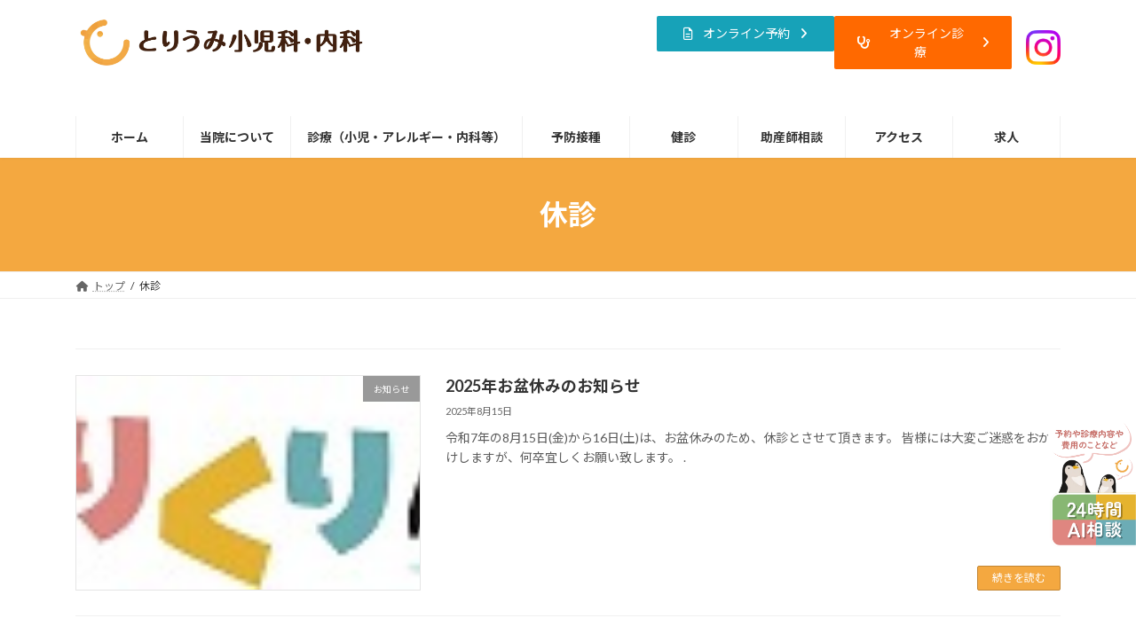

--- FILE ---
content_type: text/html; charset=UTF-8
request_url: https://toriumi-ped.com/tag/%E4%BC%91%E8%A8%BA/
body_size: 13644
content:
<!DOCTYPE html>
<html lang="ja">
<head>
<meta charset="utf-8">
<meta http-equiv="X-UA-Compatible" content="IE=edge">
<meta name="viewport" content="width=device-width, initial-scale=1">
<!-- Google tag (gtag.js) --><script async src="https://www.googletagmanager.com/gtag/js?id=G-QLKT1DC06M"></script><script>window.dataLayer = window.dataLayer || [];function gtag(){dataLayer.push(arguments);}gtag('js', new Date());gtag('config', 'G-QLKT1DC06M');</script>
<title>休診 | とりうみ小児科・内科</title>
<meta name='robots' content='max-image-preview:large' />
	<style>img:is([sizes="auto" i], [sizes^="auto," i]) { contain-intrinsic-size: 3000px 1500px }</style>
	<link rel='dns-prefetch' href='//webfonts.xserver.jp' />
<link rel="alternate" type="application/rss+xml" title="とりうみ小児科・内科 &raquo; フィード" href="https://toriumi-ped.com/feed/" />
<link rel="alternate" type="application/rss+xml" title="とりうみ小児科・内科 &raquo; コメントフィード" href="https://toriumi-ped.com/comments/feed/" />
<link rel="alternate" type="application/rss+xml" title="とりうみ小児科・内科 &raquo; 休診 タグのフィード" href="https://toriumi-ped.com/tag/%e4%bc%91%e8%a8%ba/feed/" />
<meta name="description" content="休診 について とりうみ小児科・内科 旭川市東光にある小児科・内科です。なんでもお気軽に御相談ください。" /><script type="text/javascript">
/* <![CDATA[ */
window._wpemojiSettings = {"baseUrl":"https:\/\/s.w.org\/images\/core\/emoji\/16.0.1\/72x72\/","ext":".png","svgUrl":"https:\/\/s.w.org\/images\/core\/emoji\/16.0.1\/svg\/","svgExt":".svg","source":{"concatemoji":"https:\/\/toriumi-ped.com\/wp-includes\/js\/wp-emoji-release.min.js?ver=6.8.3"}};
/*! This file is auto-generated */
!function(s,n){var o,i,e;function c(e){try{var t={supportTests:e,timestamp:(new Date).valueOf()};sessionStorage.setItem(o,JSON.stringify(t))}catch(e){}}function p(e,t,n){e.clearRect(0,0,e.canvas.width,e.canvas.height),e.fillText(t,0,0);var t=new Uint32Array(e.getImageData(0,0,e.canvas.width,e.canvas.height).data),a=(e.clearRect(0,0,e.canvas.width,e.canvas.height),e.fillText(n,0,0),new Uint32Array(e.getImageData(0,0,e.canvas.width,e.canvas.height).data));return t.every(function(e,t){return e===a[t]})}function u(e,t){e.clearRect(0,0,e.canvas.width,e.canvas.height),e.fillText(t,0,0);for(var n=e.getImageData(16,16,1,1),a=0;a<n.data.length;a++)if(0!==n.data[a])return!1;return!0}function f(e,t,n,a){switch(t){case"flag":return n(e,"\ud83c\udff3\ufe0f\u200d\u26a7\ufe0f","\ud83c\udff3\ufe0f\u200b\u26a7\ufe0f")?!1:!n(e,"\ud83c\udde8\ud83c\uddf6","\ud83c\udde8\u200b\ud83c\uddf6")&&!n(e,"\ud83c\udff4\udb40\udc67\udb40\udc62\udb40\udc65\udb40\udc6e\udb40\udc67\udb40\udc7f","\ud83c\udff4\u200b\udb40\udc67\u200b\udb40\udc62\u200b\udb40\udc65\u200b\udb40\udc6e\u200b\udb40\udc67\u200b\udb40\udc7f");case"emoji":return!a(e,"\ud83e\udedf")}return!1}function g(e,t,n,a){var r="undefined"!=typeof WorkerGlobalScope&&self instanceof WorkerGlobalScope?new OffscreenCanvas(300,150):s.createElement("canvas"),o=r.getContext("2d",{willReadFrequently:!0}),i=(o.textBaseline="top",o.font="600 32px Arial",{});return e.forEach(function(e){i[e]=t(o,e,n,a)}),i}function t(e){var t=s.createElement("script");t.src=e,t.defer=!0,s.head.appendChild(t)}"undefined"!=typeof Promise&&(o="wpEmojiSettingsSupports",i=["flag","emoji"],n.supports={everything:!0,everythingExceptFlag:!0},e=new Promise(function(e){s.addEventListener("DOMContentLoaded",e,{once:!0})}),new Promise(function(t){var n=function(){try{var e=JSON.parse(sessionStorage.getItem(o));if("object"==typeof e&&"number"==typeof e.timestamp&&(new Date).valueOf()<e.timestamp+604800&&"object"==typeof e.supportTests)return e.supportTests}catch(e){}return null}();if(!n){if("undefined"!=typeof Worker&&"undefined"!=typeof OffscreenCanvas&&"undefined"!=typeof URL&&URL.createObjectURL&&"undefined"!=typeof Blob)try{var e="postMessage("+g.toString()+"("+[JSON.stringify(i),f.toString(),p.toString(),u.toString()].join(",")+"));",a=new Blob([e],{type:"text/javascript"}),r=new Worker(URL.createObjectURL(a),{name:"wpTestEmojiSupports"});return void(r.onmessage=function(e){c(n=e.data),r.terminate(),t(n)})}catch(e){}c(n=g(i,f,p,u))}t(n)}).then(function(e){for(var t in e)n.supports[t]=e[t],n.supports.everything=n.supports.everything&&n.supports[t],"flag"!==t&&(n.supports.everythingExceptFlag=n.supports.everythingExceptFlag&&n.supports[t]);n.supports.everythingExceptFlag=n.supports.everythingExceptFlag&&!n.supports.flag,n.DOMReady=!1,n.readyCallback=function(){n.DOMReady=!0}}).then(function(){return e}).then(function(){var e;n.supports.everything||(n.readyCallback(),(e=n.source||{}).concatemoji?t(e.concatemoji):e.wpemoji&&e.twemoji&&(t(e.twemoji),t(e.wpemoji)))}))}((window,document),window._wpemojiSettings);
/* ]]> */
</script>
<link rel='stylesheet' id='vkExUnit_common_style-css' href='https://toriumi-ped.com/wp-content/plugins/vk-all-in-one-expansion-unit/assets/css/vkExUnit_style.css?ver=9.111.0.1' type='text/css' media='all' />
<style id='vkExUnit_common_style-inline-css' type='text/css'>
:root {--ver_page_top_button_url:url(https://toriumi-ped.com/wp-content/plugins/vk-all-in-one-expansion-unit/assets/images/to-top-btn-icon.svg);}@font-face {font-weight: normal;font-style: normal;font-family: "vk_sns";src: url("https://toriumi-ped.com/wp-content/plugins/vk-all-in-one-expansion-unit/inc/sns/icons/fonts/vk_sns.eot?-bq20cj");src: url("https://toriumi-ped.com/wp-content/plugins/vk-all-in-one-expansion-unit/inc/sns/icons/fonts/vk_sns.eot?#iefix-bq20cj") format("embedded-opentype"),url("https://toriumi-ped.com/wp-content/plugins/vk-all-in-one-expansion-unit/inc/sns/icons/fonts/vk_sns.woff?-bq20cj") format("woff"),url("https://toriumi-ped.com/wp-content/plugins/vk-all-in-one-expansion-unit/inc/sns/icons/fonts/vk_sns.ttf?-bq20cj") format("truetype"),url("https://toriumi-ped.com/wp-content/plugins/vk-all-in-one-expansion-unit/inc/sns/icons/fonts/vk_sns.svg?-bq20cj#vk_sns") format("svg");}
.veu_promotion-alert__content--text {border: 1px solid rgba(0,0,0,0.125);padding: 0.5em 1em;border-radius: var(--vk-size-radius);margin-bottom: var(--vk-margin-block-bottom);font-size: 0.875rem;}/* Alert Content部分に段落タグを入れた場合に最後の段落の余白を0にする */.veu_promotion-alert__content--text p:last-of-type{margin-bottom:0;margin-top: 0;}
</style>
<style id='wp-emoji-styles-inline-css' type='text/css'>

	img.wp-smiley, img.emoji {
		display: inline !important;
		border: none !important;
		box-shadow: none !important;
		height: 1em !important;
		width: 1em !important;
		margin: 0 0.07em !important;
		vertical-align: -0.1em !important;
		background: none !important;
		padding: 0 !important;
	}
</style>
<link rel='stylesheet' id='wp-block-library-css' href='https://toriumi-ped.com/wp-includes/css/dist/block-library/style.min.css?ver=6.8.3' type='text/css' media='all' />
<style id='wp-block-library-inline-css' type='text/css'>
.vk-cols--reverse{flex-direction:row-reverse}.vk-cols--hasbtn{margin-bottom:0}.vk-cols--hasbtn>.row>.vk_gridColumn_item,.vk-cols--hasbtn>.wp-block-column{position:relative;padding-bottom:3em}.vk-cols--hasbtn>.row>.vk_gridColumn_item>.wp-block-buttons,.vk-cols--hasbtn>.row>.vk_gridColumn_item>.vk_button,.vk-cols--hasbtn>.wp-block-column>.wp-block-buttons,.vk-cols--hasbtn>.wp-block-column>.vk_button{position:absolute;bottom:0;width:100%}.vk-cols--fit.wp-block-columns{gap:0}.vk-cols--fit.wp-block-columns,.vk-cols--fit.wp-block-columns:not(.is-not-stacked-on-mobile){margin-top:0;margin-bottom:0;justify-content:space-between}.vk-cols--fit.wp-block-columns>.wp-block-column *:last-child,.vk-cols--fit.wp-block-columns:not(.is-not-stacked-on-mobile)>.wp-block-column *:last-child{margin-bottom:0}.vk-cols--fit.wp-block-columns>.wp-block-column>.wp-block-cover,.vk-cols--fit.wp-block-columns:not(.is-not-stacked-on-mobile)>.wp-block-column>.wp-block-cover{margin-top:0}.vk-cols--fit.wp-block-columns.has-background,.vk-cols--fit.wp-block-columns:not(.is-not-stacked-on-mobile).has-background{padding:0}@media(max-width: 599px){.vk-cols--fit.wp-block-columns:not(.has-background)>.wp-block-column:not(.has-background),.vk-cols--fit.wp-block-columns:not(.is-not-stacked-on-mobile):not(.has-background)>.wp-block-column:not(.has-background){padding-left:0 !important;padding-right:0 !important}}@media(min-width: 782px){.vk-cols--fit.wp-block-columns .block-editor-block-list__block.wp-block-column:not(:first-child),.vk-cols--fit.wp-block-columns>.wp-block-column:not(:first-child),.vk-cols--fit.wp-block-columns:not(.is-not-stacked-on-mobile) .block-editor-block-list__block.wp-block-column:not(:first-child),.vk-cols--fit.wp-block-columns:not(.is-not-stacked-on-mobile)>.wp-block-column:not(:first-child){margin-left:0}}@media(min-width: 600px)and (max-width: 781px){.vk-cols--fit.wp-block-columns .wp-block-column:nth-child(2n),.vk-cols--fit.wp-block-columns:not(.is-not-stacked-on-mobile) .wp-block-column:nth-child(2n){margin-left:0}.vk-cols--fit.wp-block-columns .wp-block-column:not(:only-child),.vk-cols--fit.wp-block-columns:not(.is-not-stacked-on-mobile) .wp-block-column:not(:only-child){flex-basis:50% !important}}.vk-cols--fit--gap1.wp-block-columns{gap:1px}@media(min-width: 600px)and (max-width: 781px){.vk-cols--fit--gap1.wp-block-columns .wp-block-column:not(:only-child){flex-basis:calc(50% - 1px) !important}}.vk-cols--fit.vk-cols--grid>.block-editor-block-list__block,.vk-cols--fit.vk-cols--grid>.wp-block-column,.vk-cols--fit.vk-cols--grid:not(.is-not-stacked-on-mobile)>.block-editor-block-list__block,.vk-cols--fit.vk-cols--grid:not(.is-not-stacked-on-mobile)>.wp-block-column{flex-basis:50%;box-sizing:border-box}@media(max-width: 599px){.vk-cols--fit.vk-cols--grid.vk-cols--grid--alignfull>.wp-block-column:nth-child(2)>.wp-block-cover,.vk-cols--fit.vk-cols--grid.vk-cols--grid--alignfull>.wp-block-column:nth-child(2)>.vk_outer,.vk-cols--fit.vk-cols--grid:not(.is-not-stacked-on-mobile).vk-cols--grid--alignfull>.wp-block-column:nth-child(2)>.wp-block-cover,.vk-cols--fit.vk-cols--grid:not(.is-not-stacked-on-mobile).vk-cols--grid--alignfull>.wp-block-column:nth-child(2)>.vk_outer{width:100vw;margin-right:calc((100% - 100vw)/2);margin-left:calc((100% - 100vw)/2)}}@media(min-width: 600px){.vk-cols--fit.vk-cols--grid.vk-cols--grid--alignfull>.wp-block-column:nth-child(2)>.wp-block-cover,.vk-cols--fit.vk-cols--grid.vk-cols--grid--alignfull>.wp-block-column:nth-child(2)>.vk_outer,.vk-cols--fit.vk-cols--grid:not(.is-not-stacked-on-mobile).vk-cols--grid--alignfull>.wp-block-column:nth-child(2)>.wp-block-cover,.vk-cols--fit.vk-cols--grid:not(.is-not-stacked-on-mobile).vk-cols--grid--alignfull>.wp-block-column:nth-child(2)>.vk_outer{margin-right:calc(100% - 50vw);width:50vw}}@media(min-width: 600px){.vk-cols--fit.vk-cols--grid.vk-cols--grid--alignfull.vk-cols--reverse>.wp-block-column,.vk-cols--fit.vk-cols--grid:not(.is-not-stacked-on-mobile).vk-cols--grid--alignfull.vk-cols--reverse>.wp-block-column{margin-left:0;margin-right:0}.vk-cols--fit.vk-cols--grid.vk-cols--grid--alignfull.vk-cols--reverse>.wp-block-column:nth-child(2)>.wp-block-cover,.vk-cols--fit.vk-cols--grid.vk-cols--grid--alignfull.vk-cols--reverse>.wp-block-column:nth-child(2)>.vk_outer,.vk-cols--fit.vk-cols--grid:not(.is-not-stacked-on-mobile).vk-cols--grid--alignfull.vk-cols--reverse>.wp-block-column:nth-child(2)>.wp-block-cover,.vk-cols--fit.vk-cols--grid:not(.is-not-stacked-on-mobile).vk-cols--grid--alignfull.vk-cols--reverse>.wp-block-column:nth-child(2)>.vk_outer{margin-left:calc(100% - 50vw)}}.vk-cols--menu h2,.vk-cols--menu h3,.vk-cols--menu h4,.vk-cols--menu h5{margin-bottom:.2em;text-shadow:#000 0 0 10px}.vk-cols--menu h2:first-child,.vk-cols--menu h3:first-child,.vk-cols--menu h4:first-child,.vk-cols--menu h5:first-child{margin-top:0}.vk-cols--menu p{margin-bottom:1rem;text-shadow:#000 0 0 10px}.vk-cols--menu .wp-block-cover__inner-container:last-child{margin-bottom:0}.vk-cols--fitbnrs .wp-block-column .wp-block-cover:hover img{filter:unset}.vk-cols--fitbnrs .wp-block-column .wp-block-cover:hover{background-color:unset}.vk-cols--fitbnrs .wp-block-column .wp-block-cover:hover .wp-block-cover__image-background{filter:unset !important}.vk-cols--fitbnrs .wp-block-cover .wp-block-cover__inner-container{position:absolute;height:100%;width:100%}.vk-cols--fitbnrs .vk_button{height:100%;margin:0}.vk-cols--fitbnrs .vk_button .vk_button_btn,.vk-cols--fitbnrs .vk_button .btn{height:100%;width:100%;border:none;box-shadow:none;background-color:unset !important;transition:unset}.vk-cols--fitbnrs .vk_button .vk_button_btn:hover,.vk-cols--fitbnrs .vk_button .btn:hover{transition:unset}.vk-cols--fitbnrs .vk_button .vk_button_btn:after,.vk-cols--fitbnrs .vk_button .btn:after{border:none}.vk-cols--fitbnrs .vk_button .vk_button_link_txt{width:100%;position:absolute;top:50%;left:50%;transform:translateY(-50%) translateX(-50%);font-size:2rem;text-shadow:#000 0 0 10px}.vk-cols--fitbnrs .vk_button .vk_button_link_subCaption{width:100%;position:absolute;top:calc(50% + 2.2em);left:50%;transform:translateY(-50%) translateX(-50%);text-shadow:#000 0 0 10px}@media(min-width: 992px){.vk-cols--media.wp-block-columns{gap:3rem}}.vk-fit-map figure{margin-bottom:0}.vk-fit-map iframe{position:relative;margin-bottom:0;display:block;max-height:400px;width:100vw}.vk-fit-map:is(.alignfull,.alignwide) div{max-width:100%}.vk-table--th--width25 :where(tr>*:first-child){width:25%}.vk-table--th--width30 :where(tr>*:first-child){width:30%}.vk-table--th--width35 :where(tr>*:first-child){width:35%}.vk-table--th--width40 :where(tr>*:first-child){width:40%}.vk-table--th--bg-bright :where(tr>*:first-child){background-color:var(--wp--preset--color--bg-secondary, rgba(0, 0, 0, 0.05))}@media(max-width: 599px){.vk-table--mobile-block :is(th,td){width:100%;display:block}.vk-table--mobile-block.wp-block-table table :is(th,td){border-top:none}}.vk-table--width--th25 :where(tr>*:first-child){width:25%}.vk-table--width--th30 :where(tr>*:first-child){width:30%}.vk-table--width--th35 :where(tr>*:first-child){width:35%}.vk-table--width--th40 :where(tr>*:first-child){width:40%}.no-margin{margin:0}@media(max-width: 599px){.wp-block-image.vk-aligncenter--mobile>.alignright{float:none;margin-left:auto;margin-right:auto}.vk-no-padding-horizontal--mobile{padding-left:0 !important;padding-right:0 !important}}
/* VK Color Palettes */:root{ --wp--preset--color--vk-color-primary:#f4a840}/* --vk-color-primary is deprecated. */:root{ --vk-color-primary: var(--wp--preset--color--vk-color-primary);}:root{ --wp--preset--color--vk-color-primary-dark:#c38633}/* --vk-color-primary-dark is deprecated. */:root{ --vk-color-primary-dark: var(--wp--preset--color--vk-color-primary-dark);}:root{ --wp--preset--color--vk-color-primary-vivid:#ffb946}/* --vk-color-primary-vivid is deprecated. */:root{ --vk-color-primary-vivid: var(--wp--preset--color--vk-color-primary-vivid);}
</style>
<link rel='stylesheet' id='ultimate_blocks-cgb-style-css-css' href='https://toriumi-ped.com/wp-content/plugins/ultimate-blocks/dist/blocks.style.build.css?ver=3.4.1' type='text/css' media='all' />
<style id='global-styles-inline-css' type='text/css'>
:root{--wp--preset--aspect-ratio--square: 1;--wp--preset--aspect-ratio--4-3: 4/3;--wp--preset--aspect-ratio--3-4: 3/4;--wp--preset--aspect-ratio--3-2: 3/2;--wp--preset--aspect-ratio--2-3: 2/3;--wp--preset--aspect-ratio--16-9: 16/9;--wp--preset--aspect-ratio--9-16: 9/16;--wp--preset--color--black: #000000;--wp--preset--color--cyan-bluish-gray: #abb8c3;--wp--preset--color--white: #ffffff;--wp--preset--color--pale-pink: #f78da7;--wp--preset--color--vivid-red: #cf2e2e;--wp--preset--color--luminous-vivid-orange: #ff6900;--wp--preset--color--luminous-vivid-amber: #fcb900;--wp--preset--color--light-green-cyan: #7bdcb5;--wp--preset--color--vivid-green-cyan: #00d084;--wp--preset--color--pale-cyan-blue: #8ed1fc;--wp--preset--color--vivid-cyan-blue: #0693e3;--wp--preset--color--vivid-purple: #9b51e0;--wp--preset--color--vk-color-primary: #f4a840;--wp--preset--color--vk-color-primary-dark: #c38633;--wp--preset--color--vk-color-primary-vivid: #ffb946;--wp--preset--gradient--vivid-cyan-blue-to-vivid-purple: linear-gradient(135deg,rgba(6,147,227,1) 0%,rgb(155,81,224) 100%);--wp--preset--gradient--light-green-cyan-to-vivid-green-cyan: linear-gradient(135deg,rgb(122,220,180) 0%,rgb(0,208,130) 100%);--wp--preset--gradient--luminous-vivid-amber-to-luminous-vivid-orange: linear-gradient(135deg,rgba(252,185,0,1) 0%,rgba(255,105,0,1) 100%);--wp--preset--gradient--luminous-vivid-orange-to-vivid-red: linear-gradient(135deg,rgba(255,105,0,1) 0%,rgb(207,46,46) 100%);--wp--preset--gradient--very-light-gray-to-cyan-bluish-gray: linear-gradient(135deg,rgb(238,238,238) 0%,rgb(169,184,195) 100%);--wp--preset--gradient--cool-to-warm-spectrum: linear-gradient(135deg,rgb(74,234,220) 0%,rgb(151,120,209) 20%,rgb(207,42,186) 40%,rgb(238,44,130) 60%,rgb(251,105,98) 80%,rgb(254,248,76) 100%);--wp--preset--gradient--blush-light-purple: linear-gradient(135deg,rgb(255,206,236) 0%,rgb(152,150,240) 100%);--wp--preset--gradient--blush-bordeaux: linear-gradient(135deg,rgb(254,205,165) 0%,rgb(254,45,45) 50%,rgb(107,0,62) 100%);--wp--preset--gradient--luminous-dusk: linear-gradient(135deg,rgb(255,203,112) 0%,rgb(199,81,192) 50%,rgb(65,88,208) 100%);--wp--preset--gradient--pale-ocean: linear-gradient(135deg,rgb(255,245,203) 0%,rgb(182,227,212) 50%,rgb(51,167,181) 100%);--wp--preset--gradient--electric-grass: linear-gradient(135deg,rgb(202,248,128) 0%,rgb(113,206,126) 100%);--wp--preset--gradient--midnight: linear-gradient(135deg,rgb(2,3,129) 0%,rgb(40,116,252) 100%);--wp--preset--gradient--vivid-green-cyan-to-vivid-cyan-blue: linear-gradient(135deg,rgba(0,208,132,1) 0%,rgba(6,147,227,1) 100%);--wp--preset--font-size--small: 0.875rem;--wp--preset--font-size--medium: 20px;--wp--preset--font-size--large: 1.5rem;--wp--preset--font-size--x-large: 42px;--wp--preset--font-size--regular: 1rem;--wp--preset--font-size--huge: 2.25rem;--wp--preset--spacing--20: 0.44rem;--wp--preset--spacing--30: var(--vk-margin-xs, 0.75rem);--wp--preset--spacing--40: var(--vk-margin-sm, 1.5rem);--wp--preset--spacing--50: var(--vk-margin-md, 2.4rem);--wp--preset--spacing--60: var(--vk-margin-lg, 4rem);--wp--preset--spacing--70: var(--vk-margin-xl, 6rem);--wp--preset--spacing--80: 5.06rem;--wp--preset--shadow--natural: 6px 6px 9px rgba(0, 0, 0, 0.2);--wp--preset--shadow--deep: 12px 12px 50px rgba(0, 0, 0, 0.4);--wp--preset--shadow--sharp: 6px 6px 0px rgba(0, 0, 0, 0.2);--wp--preset--shadow--outlined: 6px 6px 0px -3px rgba(255, 255, 255, 1), 6px 6px rgba(0, 0, 0, 1);--wp--preset--shadow--crisp: 6px 6px 0px rgba(0, 0, 0, 1);}:root { --wp--style--global--content-size: calc( var(--vk-width-container) - var(--vk-width-container-padding) * 2 );--wp--style--global--wide-size: calc( var(--vk-width-container) - var(--vk-width-container-padding) * 2 + ( 100vw - ( var(--vk-width-container) - var(--vk-width-container-padding) * 2 ) ) / 2 ); }:where(body) { margin: 0; }.wp-site-blocks > .alignleft { float: left; margin-right: 2em; }.wp-site-blocks > .alignright { float: right; margin-left: 2em; }.wp-site-blocks > .aligncenter { justify-content: center; margin-left: auto; margin-right: auto; }:where(.wp-site-blocks) > * { margin-block-start: 24px; margin-block-end: 0; }:where(.wp-site-blocks) > :first-child { margin-block-start: 0; }:where(.wp-site-blocks) > :last-child { margin-block-end: 0; }:root { --wp--style--block-gap: 24px; }:root :where(.is-layout-flow) > :first-child{margin-block-start: 0;}:root :where(.is-layout-flow) > :last-child{margin-block-end: 0;}:root :where(.is-layout-flow) > *{margin-block-start: 24px;margin-block-end: 0;}:root :where(.is-layout-constrained) > :first-child{margin-block-start: 0;}:root :where(.is-layout-constrained) > :last-child{margin-block-end: 0;}:root :where(.is-layout-constrained) > *{margin-block-start: 24px;margin-block-end: 0;}:root :where(.is-layout-flex){gap: 24px;}:root :where(.is-layout-grid){gap: 24px;}.is-layout-flow > .alignleft{float: left;margin-inline-start: 0;margin-inline-end: 2em;}.is-layout-flow > .alignright{float: right;margin-inline-start: 2em;margin-inline-end: 0;}.is-layout-flow > .aligncenter{margin-left: auto !important;margin-right: auto !important;}.is-layout-constrained > .alignleft{float: left;margin-inline-start: 0;margin-inline-end: 2em;}.is-layout-constrained > .alignright{float: right;margin-inline-start: 2em;margin-inline-end: 0;}.is-layout-constrained > .aligncenter{margin-left: auto !important;margin-right: auto !important;}.is-layout-constrained > :where(:not(.alignleft):not(.alignright):not(.alignfull)){max-width: var(--wp--style--global--content-size);margin-left: auto !important;margin-right: auto !important;}.is-layout-constrained > .alignwide{max-width: var(--wp--style--global--wide-size);}body .is-layout-flex{display: flex;}.is-layout-flex{flex-wrap: wrap;align-items: center;}.is-layout-flex > :is(*, div){margin: 0;}body .is-layout-grid{display: grid;}.is-layout-grid > :is(*, div){margin: 0;}body{padding-top: 0px;padding-right: 0px;padding-bottom: 0px;padding-left: 0px;}a:where(:not(.wp-element-button)){text-decoration: underline;}:root :where(.wp-element-button, .wp-block-button__link){background-color: #32373c;border-width: 0;color: #fff;font-family: inherit;font-size: inherit;line-height: inherit;padding: calc(0.667em + 2px) calc(1.333em + 2px);text-decoration: none;}.has-black-color{color: var(--wp--preset--color--black) !important;}.has-cyan-bluish-gray-color{color: var(--wp--preset--color--cyan-bluish-gray) !important;}.has-white-color{color: var(--wp--preset--color--white) !important;}.has-pale-pink-color{color: var(--wp--preset--color--pale-pink) !important;}.has-vivid-red-color{color: var(--wp--preset--color--vivid-red) !important;}.has-luminous-vivid-orange-color{color: var(--wp--preset--color--luminous-vivid-orange) !important;}.has-luminous-vivid-amber-color{color: var(--wp--preset--color--luminous-vivid-amber) !important;}.has-light-green-cyan-color{color: var(--wp--preset--color--light-green-cyan) !important;}.has-vivid-green-cyan-color{color: var(--wp--preset--color--vivid-green-cyan) !important;}.has-pale-cyan-blue-color{color: var(--wp--preset--color--pale-cyan-blue) !important;}.has-vivid-cyan-blue-color{color: var(--wp--preset--color--vivid-cyan-blue) !important;}.has-vivid-purple-color{color: var(--wp--preset--color--vivid-purple) !important;}.has-vk-color-primary-color{color: var(--wp--preset--color--vk-color-primary) !important;}.has-vk-color-primary-dark-color{color: var(--wp--preset--color--vk-color-primary-dark) !important;}.has-vk-color-primary-vivid-color{color: var(--wp--preset--color--vk-color-primary-vivid) !important;}.has-black-background-color{background-color: var(--wp--preset--color--black) !important;}.has-cyan-bluish-gray-background-color{background-color: var(--wp--preset--color--cyan-bluish-gray) !important;}.has-white-background-color{background-color: var(--wp--preset--color--white) !important;}.has-pale-pink-background-color{background-color: var(--wp--preset--color--pale-pink) !important;}.has-vivid-red-background-color{background-color: var(--wp--preset--color--vivid-red) !important;}.has-luminous-vivid-orange-background-color{background-color: var(--wp--preset--color--luminous-vivid-orange) !important;}.has-luminous-vivid-amber-background-color{background-color: var(--wp--preset--color--luminous-vivid-amber) !important;}.has-light-green-cyan-background-color{background-color: var(--wp--preset--color--light-green-cyan) !important;}.has-vivid-green-cyan-background-color{background-color: var(--wp--preset--color--vivid-green-cyan) !important;}.has-pale-cyan-blue-background-color{background-color: var(--wp--preset--color--pale-cyan-blue) !important;}.has-vivid-cyan-blue-background-color{background-color: var(--wp--preset--color--vivid-cyan-blue) !important;}.has-vivid-purple-background-color{background-color: var(--wp--preset--color--vivid-purple) !important;}.has-vk-color-primary-background-color{background-color: var(--wp--preset--color--vk-color-primary) !important;}.has-vk-color-primary-dark-background-color{background-color: var(--wp--preset--color--vk-color-primary-dark) !important;}.has-vk-color-primary-vivid-background-color{background-color: var(--wp--preset--color--vk-color-primary-vivid) !important;}.has-black-border-color{border-color: var(--wp--preset--color--black) !important;}.has-cyan-bluish-gray-border-color{border-color: var(--wp--preset--color--cyan-bluish-gray) !important;}.has-white-border-color{border-color: var(--wp--preset--color--white) !important;}.has-pale-pink-border-color{border-color: var(--wp--preset--color--pale-pink) !important;}.has-vivid-red-border-color{border-color: var(--wp--preset--color--vivid-red) !important;}.has-luminous-vivid-orange-border-color{border-color: var(--wp--preset--color--luminous-vivid-orange) !important;}.has-luminous-vivid-amber-border-color{border-color: var(--wp--preset--color--luminous-vivid-amber) !important;}.has-light-green-cyan-border-color{border-color: var(--wp--preset--color--light-green-cyan) !important;}.has-vivid-green-cyan-border-color{border-color: var(--wp--preset--color--vivid-green-cyan) !important;}.has-pale-cyan-blue-border-color{border-color: var(--wp--preset--color--pale-cyan-blue) !important;}.has-vivid-cyan-blue-border-color{border-color: var(--wp--preset--color--vivid-cyan-blue) !important;}.has-vivid-purple-border-color{border-color: var(--wp--preset--color--vivid-purple) !important;}.has-vk-color-primary-border-color{border-color: var(--wp--preset--color--vk-color-primary) !important;}.has-vk-color-primary-dark-border-color{border-color: var(--wp--preset--color--vk-color-primary-dark) !important;}.has-vk-color-primary-vivid-border-color{border-color: var(--wp--preset--color--vk-color-primary-vivid) !important;}.has-vivid-cyan-blue-to-vivid-purple-gradient-background{background: var(--wp--preset--gradient--vivid-cyan-blue-to-vivid-purple) !important;}.has-light-green-cyan-to-vivid-green-cyan-gradient-background{background: var(--wp--preset--gradient--light-green-cyan-to-vivid-green-cyan) !important;}.has-luminous-vivid-amber-to-luminous-vivid-orange-gradient-background{background: var(--wp--preset--gradient--luminous-vivid-amber-to-luminous-vivid-orange) !important;}.has-luminous-vivid-orange-to-vivid-red-gradient-background{background: var(--wp--preset--gradient--luminous-vivid-orange-to-vivid-red) !important;}.has-very-light-gray-to-cyan-bluish-gray-gradient-background{background: var(--wp--preset--gradient--very-light-gray-to-cyan-bluish-gray) !important;}.has-cool-to-warm-spectrum-gradient-background{background: var(--wp--preset--gradient--cool-to-warm-spectrum) !important;}.has-blush-light-purple-gradient-background{background: var(--wp--preset--gradient--blush-light-purple) !important;}.has-blush-bordeaux-gradient-background{background: var(--wp--preset--gradient--blush-bordeaux) !important;}.has-luminous-dusk-gradient-background{background: var(--wp--preset--gradient--luminous-dusk) !important;}.has-pale-ocean-gradient-background{background: var(--wp--preset--gradient--pale-ocean) !important;}.has-electric-grass-gradient-background{background: var(--wp--preset--gradient--electric-grass) !important;}.has-midnight-gradient-background{background: var(--wp--preset--gradient--midnight) !important;}.has-vivid-green-cyan-to-vivid-cyan-blue-gradient-background{background: var(--wp--preset--gradient--vivid-green-cyan-to-vivid-cyan-blue) !important;}.has-small-font-size{font-size: var(--wp--preset--font-size--small) !important;}.has-medium-font-size{font-size: var(--wp--preset--font-size--medium) !important;}.has-large-font-size{font-size: var(--wp--preset--font-size--large) !important;}.has-x-large-font-size{font-size: var(--wp--preset--font-size--x-large) !important;}.has-regular-font-size{font-size: var(--wp--preset--font-size--regular) !important;}.has-huge-font-size{font-size: var(--wp--preset--font-size--huge) !important;}
:root :where(.wp-block-pullquote){font-size: 1.5em;line-height: 1.6;}
</style>
<link rel='stylesheet' id='flexible-table-block-css' href='https://toriumi-ped.com/wp-content/plugins/flexible-table-block/build/style-index.css?ver=1748561782' type='text/css' media='all' />
<style id='flexible-table-block-inline-css' type='text/css'>
.wp-block-flexible-table-block-table.wp-block-flexible-table-block-table>table{width:100%;max-width:100%;border-collapse:collapse;}.wp-block-flexible-table-block-table.wp-block-flexible-table-block-table.is-style-stripes tbody tr:nth-child(odd) th{background-color:#f0f0f1;}.wp-block-flexible-table-block-table.wp-block-flexible-table-block-table.is-style-stripes tbody tr:nth-child(odd) td{background-color:#f0f0f1;}.wp-block-flexible-table-block-table.wp-block-flexible-table-block-table.is-style-stripes tbody tr:nth-child(even) th{background-color:#ffffff;}.wp-block-flexible-table-block-table.wp-block-flexible-table-block-table.is-style-stripes tbody tr:nth-child(even) td{background-color:#ffffff;}.wp-block-flexible-table-block-table.wp-block-flexible-table-block-table>table tr th,.wp-block-flexible-table-block-table.wp-block-flexible-table-block-table>table tr td{padding:0.5em;border-style:solid;border-color:#abb8c3;text-align:center;vertical-align:middle;}.wp-block-flexible-table-block-table.wp-block-flexible-table-block-table>table tr th{background-color:#f0f0f1;}.wp-block-flexible-table-block-table.wp-block-flexible-table-block-table>table tr td{background-color:#ffffff;}@media screen and (min-width:769px){.wp-block-flexible-table-block-table.is-scroll-on-pc{overflow-x:scroll;}.wp-block-flexible-table-block-table.is-scroll-on-pc table{max-width:none;align-self:self-start;}}@media screen and (max-width:768px){.wp-block-flexible-table-block-table.is-scroll-on-mobile{overflow-x:scroll;}.wp-block-flexible-table-block-table.is-scroll-on-mobile table{max-width:none;align-self:self-start;}.wp-block-flexible-table-block-table table.is-stacked-on-mobile th,.wp-block-flexible-table-block-table table.is-stacked-on-mobile td{width:100%!important;display:block;}}
</style>
<link rel='stylesheet' id='ub-extension-style-css-css' href='https://toriumi-ped.com/wp-content/plugins/ultimate-blocks/src/extensions/style.css?ver=6.8.3' type='text/css' media='all' />
<link rel='stylesheet' id='vk-swiper-style-css' href='https://toriumi-ped.com/wp-content/plugins/vk-blocks/vendor/vektor-inc/vk-swiper/src/assets/css/swiper-bundle.min.css?ver=11.0.2' type='text/css' media='all' />
<link rel='stylesheet' id='lightning-common-style-css' href='https://toriumi-ped.com/wp-content/themes/lightning/_g3/assets/css/style-theme-json.css?ver=15.30.1' type='text/css' media='all' />
<style id='lightning-common-style-inline-css' type='text/css'>
/* Lightning */:root {--vk-color-primary:#f4a840;--vk-color-primary-dark:#c38633;--vk-color-primary-vivid:#ffb946;--g_nav_main_acc_icon_open_url:url(https://toriumi-ped.com/wp-content/themes/lightning/_g3/inc/vk-mobile-nav/package/images/vk-menu-acc-icon-open-black.svg);--g_nav_main_acc_icon_close_url: url(https://toriumi-ped.com/wp-content/themes/lightning/_g3/inc/vk-mobile-nav/package/images/vk-menu-close-black.svg);--g_nav_sub_acc_icon_open_url: url(https://toriumi-ped.com/wp-content/themes/lightning/_g3/inc/vk-mobile-nav/package/images/vk-menu-acc-icon-open-white.svg);--g_nav_sub_acc_icon_close_url: url(https://toriumi-ped.com/wp-content/themes/lightning/_g3/inc/vk-mobile-nav/package/images/vk-menu-close-white.svg);}
:root{--swiper-navigation-color: #fff;}
html{scroll-padding-top:var(--vk-size-admin-bar);}
/* vk-mobile-nav */:root {--vk-mobile-nav-menu-btn-bg-src: url("https://toriumi-ped.com/wp-content/themes/lightning/_g3/inc/vk-mobile-nav/package/images/vk-menu-btn-black.svg");--vk-mobile-nav-menu-btn-close-bg-src: url("https://toriumi-ped.com/wp-content/themes/lightning/_g3/inc/vk-mobile-nav/package/images/vk-menu-close-black.svg");--vk-menu-acc-icon-open-black-bg-src: url("https://toriumi-ped.com/wp-content/themes/lightning/_g3/inc/vk-mobile-nav/package/images/vk-menu-acc-icon-open-black.svg");--vk-menu-acc-icon-open-white-bg-src: url("https://toriumi-ped.com/wp-content/themes/lightning/_g3/inc/vk-mobile-nav/package/images/vk-menu-acc-icon-open-white.svg");--vk-menu-acc-icon-close-black-bg-src: url("https://toriumi-ped.com/wp-content/themes/lightning/_g3/inc/vk-mobile-nav/package/images/vk-menu-close-black.svg");--vk-menu-acc-icon-close-white-bg-src: url("https://toriumi-ped.com/wp-content/themes/lightning/_g3/inc/vk-mobile-nav/package/images/vk-menu-close-white.svg");}
</style>
<link rel='stylesheet' id='lightning-design-style-css' href='https://toriumi-ped.com/wp-content/themes/lightning/_g3/design-skin/origin3/css/style.css?ver=15.30.1' type='text/css' media='all' />
<style id='lightning-design-style-inline-css' type='text/css'>
.tagcloud a:before { font-family: "Font Awesome 5 Free";content: "\f02b";font-weight: bold; }
</style>
<link rel='stylesheet' id='vk-blog-card-css' href='https://toriumi-ped.com/wp-content/themes/lightning/_g3/inc/vk-wp-oembed-blog-card/package/css/blog-card.css?ver=6.8.3' type='text/css' media='all' />
<link rel='stylesheet' id='veu-cta-css' href='https://toriumi-ped.com/wp-content/plugins/vk-all-in-one-expansion-unit/inc/call-to-action/package/assets/css/style.css?ver=9.111.0.1' type='text/css' media='all' />
<link rel='stylesheet' id='vk-blocks-build-css-css' href='https://toriumi-ped.com/wp-content/plugins/vk-blocks/build/block-build.css?ver=1.110.0.1' type='text/css' media='all' />
<style id='vk-blocks-build-css-inline-css' type='text/css'>
:root {--vk_flow-arrow: url(https://toriumi-ped.com/wp-content/plugins/vk-blocks/inc/vk-blocks/images/arrow_bottom.svg);--vk_image-mask-circle: url(https://toriumi-ped.com/wp-content/plugins/vk-blocks/inc/vk-blocks/images/circle.svg);--vk_image-mask-wave01: url(https://toriumi-ped.com/wp-content/plugins/vk-blocks/inc/vk-blocks/images/wave01.svg);--vk_image-mask-wave02: url(https://toriumi-ped.com/wp-content/plugins/vk-blocks/inc/vk-blocks/images/wave02.svg);--vk_image-mask-wave03: url(https://toriumi-ped.com/wp-content/plugins/vk-blocks/inc/vk-blocks/images/wave03.svg);--vk_image-mask-wave04: url(https://toriumi-ped.com/wp-content/plugins/vk-blocks/inc/vk-blocks/images/wave04.svg);}

	:root {

		--vk-balloon-border-width:1px;

		--vk-balloon-speech-offset:-12px;
	}
	
</style>
<link rel='stylesheet' id='lightning-theme-style-css' href='https://toriumi-ped.com/wp-content/themes/lightning-child/style.css?ver=15.30.1' type='text/css' media='all' />
<link rel='stylesheet' id='vk-font-awesome-css' href='https://toriumi-ped.com/wp-content/themes/lightning/vendor/vektor-inc/font-awesome-versions/src/versions/6/css/all.min.css?ver=6.4.2' type='text/css' media='all' />
<script type="text/javascript" src="https://toriumi-ped.com/wp-includes/js/jquery/jquery.min.js?ver=3.7.1" id="jquery-core-js"></script>
<script type="text/javascript" src="https://toriumi-ped.com/wp-includes/js/jquery/jquery-migrate.min.js?ver=3.4.1" id="jquery-migrate-js"></script>
<script type="text/javascript" src="//webfonts.xserver.jp/js/xserverv3.js?fadein=0&amp;ver=2.0.8" id="typesquare_std-js"></script>
<link rel="https://api.w.org/" href="https://toriumi-ped.com/wp-json/" /><link rel="alternate" title="JSON" type="application/json" href="https://toriumi-ped.com/wp-json/wp/v2/tags/23" /><link rel="EditURI" type="application/rsd+xml" title="RSD" href="https://toriumi-ped.com/xmlrpc.php?rsd" />
<meta name="generator" content="WordPress 6.8.3" />
<style type="text/css" id="custom-background-css">
body.custom-background { background-color: #ffffff; }
</style>
	<!-- [ VK All in One Expansion Unit OGP ] -->
<meta property="og:site_name" content="とりうみ小児科・内科" />
<meta property="og:url" content="https://toriumi-ped.com/notice20250815/" />
<meta property="og:title" content="休診 | とりうみ小児科・内科" />
<meta property="og:description" content="休診 について とりうみ小児科・内科 旭川市東光にある小児科・内科です。なんでもお気軽に御相談ください。" />
<meta property="og:type" content="article" />
<!-- [ / VK All in One Expansion Unit OGP ] -->
<!-- [ VK All in One Expansion Unit twitter card ] -->
<meta name="twitter:card" content="summary_large_image">
<meta name="twitter:description" content="休診 について とりうみ小児科・内科 旭川市東光にある小児科・内科です。なんでもお気軽に御相談ください。">
<meta name="twitter:title" content="休診 | とりうみ小児科・内科">
<meta name="twitter:url" content="https://toriumi-ped.com/notice20250815/">
	<meta name="twitter:domain" content="toriumi-ped.com">
	<!-- [ / VK All in One Expansion Unit twitter card ] -->
	<link rel="icon" href="https://toriumi-ped.com/wp-content/uploads/2023/01/cropped-toriumiicon-32x32.png" sizes="32x32" />
<link rel="icon" href="https://toriumi-ped.com/wp-content/uploads/2023/01/cropped-toriumiicon-192x192.png" sizes="192x192" />
<link rel="apple-touch-icon" href="https://toriumi-ped.com/wp-content/uploads/2023/01/cropped-toriumiicon-180x180.png" />
<meta name="msapplication-TileImage" content="https://toriumi-ped.com/wp-content/uploads/2023/01/cropped-toriumiicon-270x270.png" />
		<style type="text/css" id="wp-custom-css">
			/* モバイルのヘッダー右ウィジェット */
@media (max-width: 991px) {
    .site-header-sub {
        display: inherit;
        margin: 0;
        padding: 0;
    }
}

.site-footer-copyright p:nth-child(2) {
    display: none;
}



h2 {
	border-radius: 0.5em;/*角の丸み*/
	padding: 1rem 2rem;
  color: #000;
  background: #7FF241;
  -webkit-box-shadow: 5px 5px 0 #7FF241;
  box-shadow: 5px 5px 0 #BAF241;
}		</style>
				<style type="text/css">/* VK CSS Customize */.floating-banner{position:fixed; z-index:99999; bottom:100px; right:0; width:100px;}.floating-banner__image{max-width:100%;}@media screen and (max-width:560px){ .floating-banner{display:none;}}@media screen and (max-width:560px){ .floating-banner{display:block; width:20vw;}}input[type="button"],input[type="submit"],picture{cursor:pointer;}/* End VK CSS Customize */</style>
			</head>
<body class="archive tag tag-23 custom-background wp-embed-responsive wp-theme-lightning wp-child-theme-lightning-child vk-blocks device-pc fa_v6_css post-type-post">
<a class="skip-link screen-reader-text" href="#main">コンテンツへスキップ</a>
<a class="skip-link screen-reader-text" href="#vk-mobile-nav">ナビゲーションに移動</a>

<header id="site-header" class="site-header site-header--layout--sub-active">
		<div id="site-header-container" class="site-header-container container">

				<div class="site-header-logo">
		<a href="https://toriumi-ped.com/">
			<span><img src="https://toriumi-ped.com/wp-content/uploads/2023/01/toriumirogo1-scaled.jpg" alt="とりうみ小児科・内科" /></span>
		</a>
		</div>

		<div class="site-header-sub"><aside class="widget widget_block" id="block-31">
<div class="wp-block-columns vk_block-margin-0--margin-bottom is-layout-flex wp-container-core-columns-is-layout-28f84493 wp-block-columns-is-layout-flex">
<div class="wp-block-column is-layout-flow wp-block-column-is-layout-flow"></div>
</div>
</aside><aside class="widget widget_block" id="block-47">
<div class="wp-block-columns vk_block-margin-0--margin-bottom is-layout-flex wp-container-core-columns-is-layout-28f84493 wp-block-columns-is-layout-flex">
<div class="wp-block-column is-layout-flow wp-block-column-is-layout-flow">
<div class="wp-block-vk-blocks-button vk_button vk_button-color-custom vk_button-align-block is-style-shine"><a href="/reserve" class="vk_button_link btn has-background has-vk-color-info-background-color btn-sm btn-block" role="button" aria-pressed="true" rel="noopener"><div class="vk_button_link_caption"><i class="far fa-file-alt vk_button_link_before" aria-hidden="true"></i><span class="vk_button_link_txt">オンライン予約</span><i class="fa-solid fa-angle-right vk_button_link_after" aria-hidden="true"></i></div></a></div>
</div>



<div class="wp-block-column is-layout-flow wp-block-column-is-layout-flow">
<div class="wp-block-vk-blocks-button vk_button vk_button-color-custom vk_button-align-block is-style-shine"><a href="/online" class="vk_button_link btn has-background has-luminous-vivid-orange-background-color btn-sm btn-block" role="button" aria-pressed="true" rel="noopener"><div class="vk_button_link_caption"><i class="fa-solid fa-stethoscope vk_button_link_before" aria-hidden="true"></i><span class="vk_button_link_txt">オンライン診療　</span><i class="fa-solid fa-angle-right vk_button_link_after" aria-hidden="true"></i></div></a></div>
</div>
</div>
</aside><aside class="widget widget_block widget_media_image" id="block-55">
<figure class="wp-block-image alignright size-large is-resized"><a href="https://www.instagram.com/toricli2023/?hl=ja" target="_blank" rel=" noreferrer noopener"><img fetchpriority="high" decoding="async" width="1024" height="1024" src="https://toriumi-ped.com/wp-content/uploads/2023/10/Instagram_Glyph_Gradient-1024x1024.png" alt="" class="wp-image-545" style="width:39px;height:39px" srcset="https://toriumi-ped.com/wp-content/uploads/2023/10/Instagram_Glyph_Gradient-1024x1024.png 1024w, https://toriumi-ped.com/wp-content/uploads/2023/10/Instagram_Glyph_Gradient-300x300.png 300w, https://toriumi-ped.com/wp-content/uploads/2023/10/Instagram_Glyph_Gradient-150x150.png 150w, https://toriumi-ped.com/wp-content/uploads/2023/10/Instagram_Glyph_Gradient-768x768.png 768w, https://toriumi-ped.com/wp-content/uploads/2023/10/Instagram_Glyph_Gradient-1536x1536.png 1536w, https://toriumi-ped.com/wp-content/uploads/2023/10/Instagram_Glyph_Gradient-2048x2048.png 2048w" sizes="(max-width: 1024px) 100vw, 1024px" /></a></figure>
</aside></div>
		<nav id="global-nav" class="global-nav global-nav--layout--penetration"><ul id="menu-%e3%83%88%e3%83%83%e3%83%97%e3%83%a1%e3%83%8b%e3%83%a5%e3%83%bc" class="menu vk-menu-acc global-nav-list nav"><li id="menu-item-32" class="menu-item menu-item-type-custom menu-item-object-custom menu-item-home"><a href="https://toriumi-ped.com/"><strong class="global-nav-name">ホーム</strong></a></li>
<li id="menu-item-38" class="menu-item menu-item-type-custom menu-item-object-custom menu-item-has-children"><a><strong class="global-nav-name">当院について</strong></a>
<ul class="sub-menu">
	<li id="menu-item-40" class="menu-item menu-item-type-post_type menu-item-object-page"><a href="https://toriumi-ped.com/houshin/">診療方針</a></li>
	<li id="menu-item-39" class="menu-item menu-item-type-post_type menu-item-object-page"><a href="https://toriumi-ped.com/features/">当院の特徴</a></li>
	<li id="menu-item-41" class="menu-item menu-item-type-post_type menu-item-object-page"><a href="https://toriumi-ped.com/director/">院長紹介</a></li>
</ul>
</li>
<li id="menu-item-37" class="menu-item menu-item-type-post_type menu-item-object-page"><a href="https://toriumi-ped.com/medical-treatment/"><strong class="global-nav-name">診療（小児・アレルギー・内科等）</strong></a></li>
<li id="menu-item-34" class="menu-item menu-item-type-post_type menu-item-object-page"><a href="https://toriumi-ped.com/vaccination/"><strong class="global-nav-name">予防接種</strong></a></li>
<li id="menu-item-35" class="menu-item menu-item-type-post_type menu-item-object-page"><a href="https://toriumi-ped.com/checkup/"><strong class="global-nav-name">健診</strong></a></li>
<li id="menu-item-397" class="menu-item menu-item-type-post_type menu-item-object-page"><a href="https://toriumi-ped.com/mw/"><strong class="global-nav-name">助産師相談</strong></a></li>
<li id="menu-item-33" class="menu-item menu-item-type-post_type menu-item-object-page"><a href="https://toriumi-ped.com/access/"><strong class="global-nav-name">アクセス</strong></a></li>
<li id="menu-item-36" class="menu-item menu-item-type-post_type menu-item-object-page"><a href="https://toriumi-ped.com/recruitment/"><strong class="global-nav-name">求人</strong></a></li>
</ul></nav>	</div>
	</header>



	<div class="page-header"><div class="page-header-inner container">
<h1 class="page-header-title">休診</h1></div></div><!-- [ /.page-header ] -->

	<!-- [ #breadcrumb ] --><div id="breadcrumb" class="breadcrumb"><div class="container"><ol class="breadcrumb-list" itemscope itemtype="https://schema.org/BreadcrumbList"><li class="breadcrumb-list__item breadcrumb-list__item--home" itemprop="itemListElement" itemscope itemtype="http://schema.org/ListItem"><a href="https://toriumi-ped.com" itemprop="item"><i class="fas fa-fw fa-home"></i><span itemprop="name">トップ</span></a><meta itemprop="position" content="1" /></li><li class="breadcrumb-list__item" itemprop="itemListElement" itemscope itemtype="http://schema.org/ListItem"><span itemprop="name">休診</span><meta itemprop="position" content="2" /></li></ol></div></div><!-- [ /#breadcrumb ] -->


<div class="site-body">
		<div class="site-body-container container">

		<div class="main-section" id="main" role="main">
			
			

	
	<div class="post-list vk_posts vk_posts-mainSection">

		<div id="post-975" class="vk_post vk_post-postType-post media vk_post-col-xs-12 vk_post-col-sm-12 vk_post-col-lg-12 vk_post-btn-display post-975 post type-post status-publish format-standard has-post-thumbnail hentry category-notice tag-7 tag-17 tag-6 tag-23"><div class="vk_post_imgOuter media-img" style="background-image:url(https://toriumi-ped.com/wp-content/uploads/2023/08/とりくりロゴ_アイキャッチ用さらに小型.jpg)"><a href="https://toriumi-ped.com/notice20250815/"><div class="card-img-overlay"><span class="vk_post_imgOuter_singleTermLabel" style="color:#fff;background-color:#999999">お知らせ</span></div><img src="https://toriumi-ped.com/wp-content/uploads/2023/08/とりくりロゴ_アイキャッチ用さらに小型.jpg" class="vk_post_imgOuter_img wp-post-image" /></a></div><!-- [ /.vk_post_imgOuter ] --><div class="vk_post_body media-body"><h5 class="vk_post_title media-title"><a href="https://toriumi-ped.com/notice20250815/">2025年お盆休みのお知らせ</a></h5><div class="vk_post_date media-date published">2025年8月15日</div><p class="vk_post_excerpt media-text">令和7年の8月15日(金)から16日(土)は、お盆休みのため、休診とさせて頂きます。 皆様には大変ご迷惑をおかけしますが、何卒宜しくお願い致します。 .</p><div class="vk_post_btnOuter text-right"><a class="btn btn-sm btn-primary vk_post_btn" href="https://toriumi-ped.com/notice20250815/">続きを読む</a></div></div><!-- [ /.media-body ] --></div><!-- [ /.media ] -->
	</div><!-- [ /.post-list ] -->


	


					</div><!-- [ /.main-section ] -->

		
	</div><!-- [ /.site-body-container ] -->

	
</div><!-- [ /.site-body ] -->


<footer class="site-footer">

		
				<div class="container site-footer-content">
					<div class="row">
				<div class="col-lg-4 col-md-6"><aside class="widget widget_block widget_media_image" id="block-45">
<figure class="wp-block-image size-large"><img loading="lazy" decoding="async" width="1024" height="394" src="https://toriumi-ped.com/wp-content/uploads/2023/01/toriumirogo2-1024x394.jpg" alt="" class="wp-image-134" srcset="https://toriumi-ped.com/wp-content/uploads/2023/01/toriumirogo2-1024x394.jpg 1024w, https://toriumi-ped.com/wp-content/uploads/2023/01/toriumirogo2-300x115.jpg 300w, https://toriumi-ped.com/wp-content/uploads/2023/01/toriumirogo2-768x295.jpg 768w, https://toriumi-ped.com/wp-content/uploads/2023/01/toriumirogo2.jpg 1300w" sizes="auto, (max-width: 1024px) 100vw, 1024px" /></figure>
</aside><aside class="widget widget_vkexunit_button" id="vkexunit_button-3">		<div class="veu_button">
			<a class="btn btn-block btn-success btn-lg" href="tel:0166746081">
			<span class="button_mainText">

			<i class="fas fa-phone font_icon"></i>0166-74-6081
			</span>
						</a>
		</div>
				</aside>		<aside class="widget widget_block widget_text" id="block-19">
<p></p>
</aside><aside class="widget widget_block widget_text" id="block-56">
<p>〒078-8341 北海道旭川市東光1条2丁目２-10<br>FAX：0166-30-9410</p>
</aside></div><div class="col-lg-4 col-md-6"><aside class="widget widget_block widget_media_image" id="block-50">
<figure class="wp-block-image size-full"><img loading="lazy" decoding="async" width="800" height="395" src="https://toriumi-ped.com/wp-content/uploads/2023/03/map01.jpg" alt="" class="wp-image-306" srcset="https://toriumi-ped.com/wp-content/uploads/2023/03/map01.jpg 800w, https://toriumi-ped.com/wp-content/uploads/2023/03/map01-300x148.jpg 300w, https://toriumi-ped.com/wp-content/uploads/2023/03/map01-768x379.jpg 768w" sizes="auto, (max-width: 800px) 100vw, 800px" /></figure>
</aside><aside class="widget widget_block" id="block-49">
<div class="wp-block-vk-blocks-button vk_button vk_button-color-custom vk_button-align-block is-style-shine"><a href="/reserve" class="vk_button_link btn has-background has-vk-color-info-background-color btn-sm btn-block" role="button" aria-pressed="true" rel="noopener"><div class="vk_button_link_caption"><i class="far fa-file-alt vk_button_link_before" aria-hidden="true"></i><span class="vk_button_link_txt">オンライン予約</span><i class="fa-solid fa-angle-right vk_button_link_after" aria-hidden="true"></i></div></a></div>
</aside><aside class="widget widget_block" id="block-39">
<div class="wp-block-vk-blocks-button vk_button vk_button-color-custom vk_button-align-block is-style-shine"><a href="/online" class="vk_button_link btn has-background has-luminous-vivid-orange-background-color btn-sm btn-block" role="button" aria-pressed="true" rel="noopener"><div class="vk_button_link_caption"><i class="fa-solid fa-stethoscope vk_button_link_before" aria-hidden="true"></i><span class="vk_button_link_txt">オンライン診療</span><i class="fa-solid fa-angle-right vk_button_link_after" aria-hidden="true"></i></div></a></div>
</aside></div><div class="col-lg-4 col-md-6"><aside class="widget widget_block" id="block-48">
<figure class="wp-block-table is-style-regular">
<table style="height: 194px; width: 100%; border-color: #fa43fa; background-color: #ffdbff; border-style: double;">
<tbody>
<tr style="border-color: #fa43fa;">
<td style="width: 51.5653%; background-color: #fff0ff; height: 35px; border-color: #fa43fa; text-align: center;" colspan="2"><strong>診療時間</strong></td>
<td class="has-text-align-center" style="width: 7.91897%; background-color: #fff0ff; height: 35px; border-color: #fa43fa;" data-align="center"><strong>月</strong></td>
<td class="has-text-align-center" style="width: 7.91897%; background-color: #fff0ff; height: 35px; border-color: #fa43fa;" data-align="center"><strong>火</strong></td>
<td class="has-text-align-center" style="width: 7.91897%; background-color: #fff0ff; height: 35px; border-color: #fa43fa;" data-align="center"><strong>水</strong></td>
<td class="has-text-align-center" style="width: 7.91897%; background-color: #fff0ff; height: 35px; border-color: #fa43fa;" data-align="center"><strong>木</strong></td>
<td class="has-text-align-center" style="width: 7.91897%; background-color: #fff0ff; height: 35px; border-color: #fa43fa;" data-align="center"><strong>金</strong></td>
<td class="has-text-align-center" style="width: 8.28729%; background-color: #fff0ff; height: 35px; border-color: #fa43fa;" data-align="center"><strong>土</strong></td>
</tr>
<tr style="border-color: #fa43fa;">
<td style="width: 19.7053%; background-color: #fff0ff; height: 53px; border-color: #fa43fa;"><strong>診察<br>予防接種</strong></td>
<td class="has-text-align-center" style="width: 31.86%; height: 53px; border-color: #fa43fa; background-color: #ffffff;" data-align="center"><strong>9:00～12:00</strong></td>
<td class="has-text-align-center" style="width: 7.91897%; height: 53px; border-color: #fa43fa; background-color: #ffffff;" data-align="center"><strong>〇</strong></td>
<td class="has-text-align-center" style="width: 7.91897%; height: 53px; border-color: #fa43fa; background-color: #ffffff;" data-align="center"><strong>〇</strong></td>
<td class="has-text-align-center" style="width: 7.91897%; height: 53px; border-color: #fa43fa; background-color: #ffffff;" data-align="center"><strong>〇</strong></td>
<td class="has-text-align-center" style="width: 7.91897%; height: 53px; border-color: #fa43fa; background-color: #ffffff;" data-align="center"><strong>〇</strong></td>
<td class="has-text-align-center" style="width: 7.91897%; height: 53px; border-color: #fa43fa; background-color: #ffffff;" data-align="center"><strong>〇</strong></td>
<td class="has-text-align-center" style="width: 8.28729%; height: 53px; border-color: #fa43fa; background-color: #ffffff;" data-align="center"><strong>〇</strong></td>
</tr>
<tr style="border-color: #fa43fa;">
<td style="width: 19.7053%; background-color: #fff0ff; height: 53px; border-color: #fa43fa;"><strong>乳児健診<br>予防接種</strong></td>
<td class="has-text-align-center" style="width: 31.86%; height: 53px; border-color: #fa43fa; background-color: #ffffff;" data-align="center"><strong>13:00～14:00</strong></td>
<td class="has-text-align-center" style="width: 7.91897%; height: 53px; border-color: #fa43fa; background-color: #ffffff;" data-align="center"><strong>〇</strong></td>
<td class="has-text-align-center" style="width: 7.91897%; height: 53px; border-color: #fa43fa; background-color: #ffffff;" data-align="center"><strong>〇</strong></td>
<td class="has-text-align-center" style="width: 7.91897%; height: 53px; border-color: #fa43fa; background-color: #ffffff;" data-align="center"><strong>〇</strong></td>
<td class="has-text-align-center" style="width: 7.91897%; height: 53px; border-color: #fa43fa; background-color: #ffffff;" data-align="center"><strong>-</strong></td>
<td class="has-text-align-center" style="width: 7.91897%; height: 53px; border-color: #fa43fa; background-color: #ffffff;" data-align="center"><strong>〇</strong></td>
<td class="has-text-align-center" style="width: 8.28729%; height: 53px; border-color: #fa43fa; background-color: #ffffff;" data-align="center"><strong>-</strong></td>
</tr>
<tr style="border-color: #fa43fa;">
<td style="width: 19.7053%; background-color: #fff0ff; height: 53px; border-color: #fa43fa;"><strong>診察<br>予防接種</strong></td>
<td class="has-text-align-center" style="width: 31.86%; height: 53px; border-color: #fa43fa; background-color: #ffffff;" data-align="center"><strong>14:00～17:00</strong></td>
<td class="has-text-align-center" style="width: 7.91897%; height: 53px; border-color: #fa43fa; background-color: #ffffff;" data-align="center"><strong>〇</strong></td>
<td class="has-text-align-center" style="width: 7.91897%; height: 53px; border-color: #fa43fa; background-color: #ffffff;" data-align="center"><strong>〇</strong></td>
<td class="has-text-align-center" style="width: 7.91897%; height: 53px; border-color: #fa43fa; background-color: #ffffff;" data-align="center"><strong>〇</strong></td>
<td class="has-text-align-center" style="width: 7.91897%; height: 53px; border-color: #fa43fa; background-color: #ffffff;" data-align="center"><strong>-</strong></td>
<td class="has-text-align-center" style="width: 7.91897%; height: 53px; border-color: #fa43fa; background-color: #ffffff;" data-align="center"><strong>〇</strong></td>
<td class="has-text-align-center" style="width: 8.28729%; height: 53px; border-color: #fa43fa; background-color: #ffffff;" data-align="center"><strong>-</strong></td>
</tr>
</tbody>
</table>
</figure>
</aside><aside class="widget widget_block widget_text" id="block-35">
<p class="has-text-align-right">木曜・土曜は午後休診、日曜・祝日は定休日です</p>
</aside><aside class="widget widget_block widget_media_image" id="block-54">
<figure class="wp-block-image size-full"><img loading="lazy" decoding="async" width="888" height="252" src="https://toriumi-ped.com/wp-content/uploads/2023/08/とりくりロゴ.jpg" alt="" class="wp-image-496" srcset="https://toriumi-ped.com/wp-content/uploads/2023/08/とりくりロゴ.jpg 888w, https://toriumi-ped.com/wp-content/uploads/2023/08/とりくりロゴ-300x85.jpg 300w, https://toriumi-ped.com/wp-content/uploads/2023/08/とりくりロゴ-768x218.jpg 768w" sizes="auto, (max-width: 888px) 100vw, 888px" /></figure>
</aside></div>			</div>
				</div>
	
	
	<div class="container site-footer-copyright">
			<p>Copyright &copy; とりうみ小児科・内科 All Rights Reserved.</p><p>Powered by <a href="https://wordpress.org/">WordPress</a> with <a href="https://wordpress.org/themes/lightning/" target="_blank" title="Free WordPress Theme Lightning">Lightning Theme</a> &amp; <a href="https://wordpress.org/plugins/vk-all-in-one-expansion-unit/" target="_blank">VK All in One Expansion Unit</a></p>	</div>
</footer> 
<div id="vk-mobile-nav-menu-btn" class="vk-mobile-nav-menu-btn">MENU</div><div class="vk-mobile-nav vk-mobile-nav-drop-in" id="vk-mobile-nav"><nav class="vk-mobile-nav-menu-outer" role="navigation"><ul id="menu-%e3%83%a2%e3%83%90%e3%82%a4%e3%83%ab%e3%83%8a%e3%83%93" class="vk-menu-acc menu"><li id="menu-item-227" class="menu-item menu-item-type-post_type menu-item-object-page menu-item-home menu-item-227"><a href="https://toriumi-ped.com/">ホーム</a></li>
<li id="menu-item-235" class="menu-item menu-item-type-post_type menu-item-object-page menu-item-235"><a href="https://toriumi-ped.com/houshin/">診療方針</a></li>
<li id="menu-item-233" class="menu-item menu-item-type-post_type menu-item-object-page menu-item-233"><a href="https://toriumi-ped.com/features/">当院の特徴</a></li>
<li id="menu-item-237" class="menu-item menu-item-type-post_type menu-item-object-page menu-item-237"><a href="https://toriumi-ped.com/director/">院長紹介</a></li>
<li id="menu-item-236" class="menu-item menu-item-type-post_type menu-item-object-page menu-item-236"><a href="https://toriumi-ped.com/medical-treatment/">診療（小児・アレルギー・内科等）</a></li>
<li id="menu-item-231" class="menu-item menu-item-type-post_type menu-item-object-page menu-item-231"><a href="https://toriumi-ped.com/vaccination/">予防接種</a></li>
<li id="menu-item-232" class="menu-item menu-item-type-post_type menu-item-object-page menu-item-232"><a href="https://toriumi-ped.com/checkup/">健診</a></li>
<li id="menu-item-393" class="menu-item menu-item-type-post_type menu-item-object-page menu-item-393"><a href="https://toriumi-ped.com/mw/">助産師相談</a></li>
<li id="menu-item-228" class="menu-item menu-item-type-post_type menu-item-object-page menu-item-228"><a href="https://toriumi-ped.com/access/">アクセス</a></li>
<li id="menu-item-234" class="menu-item menu-item-type-post_type menu-item-object-page menu-item-234"><a href="https://toriumi-ped.com/recruitment/">求人</a></li>
</ul></nav></div>
<script type="speculationrules">
{"prefetch":[{"source":"document","where":{"and":[{"href_matches":"\/*"},{"not":{"href_matches":["\/wp-*.php","\/wp-admin\/*","\/wp-content\/uploads\/*","\/wp-content\/*","\/wp-content\/plugins\/*","\/wp-content\/themes\/lightning-child\/*","\/wp-content\/themes\/lightning\/_g3\/*","\/*\\?(.+)"]}},{"not":{"selector_matches":"a[rel~=\"nofollow\"]"}},{"not":{"selector_matches":".no-prefetch, .no-prefetch a"}}]},"eagerness":"conservative"}]}
</script>
<a href="#top" id="page_top" class="page_top_btn">PAGE TOP</a><style id='core-block-supports-inline-css' type='text/css'>
.wp-container-core-columns-is-layout-28f84493{flex-wrap:nowrap;}
</style>
<link rel='stylesheet' id='add_google_fonts_Lato-css' href='//fonts.googleapis.com/css2?family=Lato%3Awght%40400%3B700&#038;display=swap&#038;subset=japanese&#038;ver=15.30.1' type='text/css' media='all' />
<link rel='stylesheet' id='add_google_fonts_noto_sans-css' href='//fonts.googleapis.com/css2?family=Noto+Sans+JP%3Awght%40400%3B700&#038;display=swap&#038;subset=japanese&#038;ver=15.30.1' type='text/css' media='all' />
<script type="text/javascript" id="vkExUnit_master-js-js-extra">
/* <![CDATA[ */
var vkExOpt = {"ajax_url":"https:\/\/toriumi-ped.com\/wp-admin\/admin-ajax.php","hatena_entry":"https:\/\/toriumi-ped.com\/wp-json\/vk_ex_unit\/v1\/hatena_entry\/","facebook_entry":"https:\/\/toriumi-ped.com\/wp-json\/vk_ex_unit\/v1\/facebook_entry\/","facebook_count_enable":"","entry_count":"1","entry_from_post":"","homeUrl":"https:\/\/toriumi-ped.com\/"};
/* ]]> */
</script>
<script type="text/javascript" src="https://toriumi-ped.com/wp-content/plugins/vk-all-in-one-expansion-unit/assets/js/all.min.js?ver=9.111.0.1" id="vkExUnit_master-js-js"></script>
<script type="text/javascript" src="https://toriumi-ped.com/wp-content/plugins/vk-blocks/vendor/vektor-inc/vk-swiper/src/assets/js/swiper-bundle.min.js?ver=11.0.2" id="vk-swiper-script-js"></script>
<script type="text/javascript" id="vk-swiper-script-js-after">
/* <![CDATA[ */
var lightning_swiper = new Swiper('.lightning_swiper', {"slidesPerView":1,"spaceBetween":0,"loop":true,"autoplay":{"delay":"4000"},"pagination":{"el":".swiper-pagination","clickable":true},"navigation":{"nextEl":".swiper-button-next","prevEl":".swiper-button-prev"},"effect":"fade"});
/* ]]> */
</script>
<script type="text/javascript" src="https://toriumi-ped.com/wp-content/plugins/vk-blocks/build/vk-slider.min.js?ver=1.110.0.1" id="vk-blocks-slider-js"></script>
<script type="text/javascript" id="lightning-js-js-extra">
/* <![CDATA[ */
var lightningOpt = {"header_scrool":"1","add_header_offset_margin":"1"};
/* ]]> */
</script>
<script type="text/javascript" src="https://toriumi-ped.com/wp-content/themes/lightning/_g3/assets/js/main.js?ver=15.30.1" id="lightning-js-js"></script>
<script type="text/javascript" src="https://toriumi-ped.com/wp-includes/js/clipboard.min.js?ver=2.0.11" id="clipboard-js"></script>
<script type="text/javascript" src="https://toriumi-ped.com/wp-content/plugins/vk-all-in-one-expansion-unit/inc/sns/assets/js/copy-button.js" id="copy-button-js"></script>
<script type="text/javascript" src="https://toriumi-ped.com/wp-content/plugins/vk-all-in-one-expansion-unit/inc/smooth-scroll/js/smooth-scroll.min.js?ver=9.111.0.1" id="smooth-scroll-js-js"></script>

<picture class="floating-banner">
  <img class="floating-banner__image" id="open-chatbot" src="https://toriumi-ped.com/wp-content/uploads/2025/09/bnr.png" alt="チャットボットを起動する">
</picture>
<script src="https://console.nomoca-ai.com/api/chatbot?bid=NDI3MTM5NTItNjU3MS01OGYxLTVmN2ItZmY2MWEzMmY5NTBkOkJvdDoyOTE1&open_trigger=banner"></script>

</body>
</html>